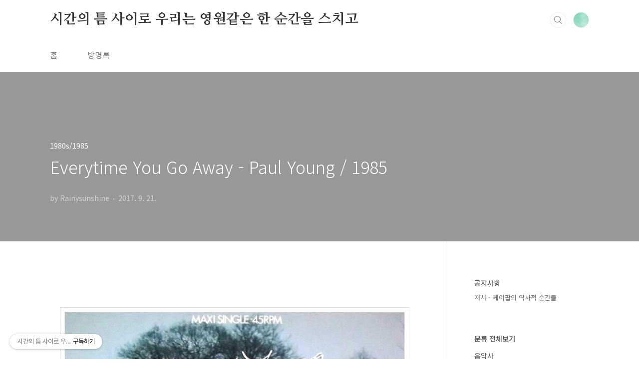

--- FILE ---
content_type: text/html;charset=UTF-8
request_url: https://hyunjiwoon.tistory.com/2291
body_size: 82635
content:
<!doctype html>
<html lang="ko">

                                                                                <head>
                <script type="text/javascript">if (!window.T) { window.T = {} }
window.T.config = {"TOP_SSL_URL":"https://www.tistory.com","PREVIEW":false,"ROLE":"guest","PREV_PAGE":"","NEXT_PAGE":"","BLOG":{"id":879499,"name":"hyunjiwoon","title":"시간의 틈 사이로 우리는 영원같은 한 순간을 스치고","isDormancy":false,"nickName":"Rainysunshine","status":"open","profileStatus":"normal"},"NEED_COMMENT_LOGIN":false,"COMMENT_LOGIN_CONFIRM_MESSAGE":"","LOGIN_URL":"https://www.tistory.com/auth/login/?redirectUrl=https://hyunjiwoon.tistory.com/2291","DEFAULT_URL":"https://hyunjiwoon.tistory.com","USER":{"name":null,"homepage":null,"id":0,"profileImage":null},"SUBSCRIPTION":{"status":"none","isConnected":false,"isPending":false,"isWait":false,"isProcessing":false,"isNone":true},"IS_LOGIN":false,"HAS_BLOG":false,"IS_SUPPORT":false,"IS_SCRAPABLE":false,"TOP_URL":"http://www.tistory.com","JOIN_URL":"https://www.tistory.com/member/join","PHASE":"prod","ROLE_GROUP":"visitor"};
window.T.entryInfo = {"entryId":2291,"isAuthor":false,"categoryId":442255,"categoryLabel":"1980s/1985"};
window.appInfo = {"domain":"tistory.com","topUrl":"https://www.tistory.com","loginUrl":"https://www.tistory.com/auth/login","logoutUrl":"https://www.tistory.com/auth/logout"};
window.initData = {};

window.TistoryBlog = {
    basePath: "",
    url: "https://hyunjiwoon.tistory.com",
    tistoryUrl: "https://hyunjiwoon.tistory.com",
    manageUrl: "https://hyunjiwoon.tistory.com/manage",
    token: "29Ei3II/nBkFXID0FMwyEz8ETQpx1ptxcWnhfYlBolnzgL3lFsc9TBX3EWHGO97e"
};
var servicePath = "";
var blogURL = "";</script>

                
                
                
                        <!-- BusinessLicenseInfo - START -->
        
            <link href="https://tistory1.daumcdn.net/tistory_admin/userblog/userblog-7c7a62cfef2026f12ec313f0ebcc6daafb4361d7/static/plugin/BusinessLicenseInfo/style.css" rel="stylesheet" type="text/css"/>

            <script>function switchFold(entryId) {
    var businessLayer = document.getElementById("businessInfoLayer_" + entryId);

    if (businessLayer) {
        if (businessLayer.className.indexOf("unfold_license") > 0) {
            businessLayer.className = "business_license_layer";
        } else {
            businessLayer.className = "business_license_layer unfold_license";
        }
    }
}
</script>

        
        <!-- BusinessLicenseInfo - END -->
        <!-- DaumShow - START -->
        <style type="text/css">#daumSearchBox {
    height: 21px;
    background-image: url(//i1.daumcdn.net/imgsrc.search/search_all/show/tistory/plugin/bg_search2_2.gif);
    margin: 5px auto;
    padding: 0;
}

#daumSearchBox input {
    background: none;
    margin: 0;
    padding: 0;
    border: 0;
}

#daumSearchBox #daumLogo {
    width: 34px;
    height: 21px;
    float: left;
    margin-right: 5px;
    background-image: url(//i1.daumcdn.net/img-media/tistory/img/bg_search1_2_2010ci.gif);
}

#daumSearchBox #show_q {
    background-color: transparent;
    border: none;
    font: 12px Gulim, Sans-serif;
    color: #555;
    margin-top: 4px;
    margin-right: 15px;
    float: left;
}

#daumSearchBox #show_btn {
    background-image: url(//i1.daumcdn.net/imgsrc.search/search_all/show/tistory/plugin/bt_search_2.gif);
    width: 37px;
    height: 21px;
    float: left;
    margin: 0;
    cursor: pointer;
    text-indent: -1000em;
}
</style>

        <!-- DaumShow - END -->

        <!-- GoogleAnalytics - START -->
        <script src="https://www.googletagmanager.com/gtag/js?id=G-2K060R5Q1Y" async="async"></script>
<script>window.dataLayer = window.dataLayer || [];
function gtag(){dataLayer.push(arguments);}
gtag('js', new Date());
gtag('config','G-2K060R5Q1Y', {
    cookie_domain: 'auto',
    cookie_flags: 'max-age=0;domain=.tistory.com',
    cookie_expires: 7 * 24 * 60 * 60 // 7 days, in seconds
});</script>

        <!-- GoogleAnalytics - END -->

<!-- PreventCopyContents - START -->
<meta content="no" http-equiv="imagetoolbar"/>

<!-- PreventCopyContents - END -->

<!-- System - START -->
<script src="//pagead2.googlesyndication.com/pagead/js/adsbygoogle.js" async="async" data-ad-host="ca-host-pub-9691043933427338" data-ad-client="ca-pub-5704868743317029"></script>
<!-- System - END -->

        <!-- GoogleSearchConsole - START -->
        
<!-- BEGIN GOOGLE_SITE_VERIFICATION -->
<meta name="google-site-verification" content="gnPFR75hbRKdbkxui__YBeGeEqpHaHdk09sRRyh_QAY"/>
<!-- END GOOGLE_SITE_VERIFICATION -->

        <!-- GoogleSearchConsole - END -->

        <!-- TistoryProfileLayer - START -->
        <link href="https://tistory1.daumcdn.net/tistory_admin/userblog/userblog-7c7a62cfef2026f12ec313f0ebcc6daafb4361d7/static/plugin/TistoryProfileLayer/style.css" rel="stylesheet" type="text/css"/>
<script type="text/javascript" src="https://tistory1.daumcdn.net/tistory_admin/userblog/userblog-7c7a62cfef2026f12ec313f0ebcc6daafb4361d7/static/plugin/TistoryProfileLayer/script.js"></script>

        <!-- TistoryProfileLayer - END -->

                
                <meta http-equiv="X-UA-Compatible" content="IE=Edge">
<meta name="format-detection" content="telephone=no">
<script src="//t1.daumcdn.net/tistory_admin/lib/jquery/jquery-3.5.1.min.js" integrity="sha256-9/aliU8dGd2tb6OSsuzixeV4y/faTqgFtohetphbbj0=" crossorigin="anonymous"></script>
<script type="text/javascript" src="//t1.daumcdn.net/tiara/js/v1/tiara-1.2.0.min.js"></script><meta name="referrer" content="always"/>
<meta name="google-adsense-platform-account" content="ca-host-pub-9691043933427338"/>
<meta name="google-adsense-platform-domain" content="tistory.com"/>
<meta name="google-adsense-account" content="ca-pub-5704868743317029"/>
<meta name="dable:item_id" content="2291"/>
<meta name="article:published_time" content="2017-09-21T05:00:00+09:00"/>
<meta name="description" content="Everytime You Go Away는 영국 뮤지션 폴 영(Paul Young)이 1985년 발표한 에 수록한 곡으로 미국과 캐나다 1위, 아일랜드 2위, 영국 4위 등을 기록했다. 1999년 MBC 라디오 (골든 디스크&gt; ‘한국인이 좋아하는 팝송 200’ 중 196위를 차지했다. 뮤직비디오는 닉 모리스(Nick Morris)가 감독했고 브릿 어워드 최우수 비디오 부문을 수상했다. 국내에선 1993년 공연윤리위원회에서 표절판정을 내릴 정도로, 신재홍이 만들고 임재범이 부른 이 밤이 지나면과 표절시비가 있었다. 이 곡은 원래 홀 앤 오츠(Hall &amp; Oates)가 1980년 발표한 곡으로 대릴 홀(Daryl Hall)이 만들었다. 대릴의 여러 인터뷰를 정리하면 다음과 같다. “이 곡은 사실 가스펠적인 요.."/>
<meta property="og:type" content="article"/>
<meta property="og:url" content="https://hyunjiwoon.tistory.com/2291"/>
<meta property="og.article.author" content="Rainysunshine"/>
<meta property="og:site_name" content="시간의 틈 사이로 우리는 영원같은 한 순간을 스치고"/>
<meta property="og:title" content="Everytime You Go Away - Paul Young / 1985"/>
<meta name="by" content="Rainysunshine"/>
<meta property="og:description" content="Everytime You Go Away는 영국 뮤지션 폴 영(Paul Young)이 1985년 발표한 에 수록한 곡으로 미국과 캐나다 1위, 아일랜드 2위, 영국 4위 등을 기록했다. 1999년 MBC 라디오 (골든 디스크&gt; ‘한국인이 좋아하는 팝송 200’ 중 196위를 차지했다. 뮤직비디오는 닉 모리스(Nick Morris)가 감독했고 브릿 어워드 최우수 비디오 부문을 수상했다. 국내에선 1993년 공연윤리위원회에서 표절판정을 내릴 정도로, 신재홍이 만들고 임재범이 부른 이 밤이 지나면과 표절시비가 있었다. 이 곡은 원래 홀 앤 오츠(Hall &amp; Oates)가 1980년 발표한 곡으로 대릴 홀(Daryl Hall)이 만들었다. 대릴의 여러 인터뷰를 정리하면 다음과 같다. “이 곡은 사실 가스펠적인 요.."/>
<meta property="og:image" content="https://img1.daumcdn.net/thumb/R800x0/?scode=mtistory2&fname=https%3A%2F%2Ft1.daumcdn.net%2Fcfile%2Ftistory%2F9950153359C28C7B3A"/>
<meta property="article:section" content="'음악'"/>
<meta name="twitter:card" content="summary_large_image"/>
<meta name="twitter:site" content="@TISTORY"/>
<meta name="twitter:title" content="Everytime You Go Away - Paul Young / 1985"/>
<meta name="twitter:description" content="Everytime You Go Away는 영국 뮤지션 폴 영(Paul Young)이 1985년 발표한 에 수록한 곡으로 미국과 캐나다 1위, 아일랜드 2위, 영국 4위 등을 기록했다. 1999년 MBC 라디오 (골든 디스크&gt; ‘한국인이 좋아하는 팝송 200’ 중 196위를 차지했다. 뮤직비디오는 닉 모리스(Nick Morris)가 감독했고 브릿 어워드 최우수 비디오 부문을 수상했다. 국내에선 1993년 공연윤리위원회에서 표절판정을 내릴 정도로, 신재홍이 만들고 임재범이 부른 이 밤이 지나면과 표절시비가 있었다. 이 곡은 원래 홀 앤 오츠(Hall &amp; Oates)가 1980년 발표한 곡으로 대릴 홀(Daryl Hall)이 만들었다. 대릴의 여러 인터뷰를 정리하면 다음과 같다. “이 곡은 사실 가스펠적인 요.."/>
<meta property="twitter:image" content="https://img1.daumcdn.net/thumb/R800x0/?scode=mtistory2&fname=https%3A%2F%2Ft1.daumcdn.net%2Fcfile%2Ftistory%2F9950153359C28C7B3A"/>
<meta content="https://hyunjiwoon.tistory.com/2291" property="dg:plink" content="https://hyunjiwoon.tistory.com/2291"/>
<meta name="plink"/>
<meta name="title" content="Everytime You Go Away - Paul Young / 1985"/>
<meta name="article:media_name" content="시간의 틈 사이로 우리는 영원같은 한 순간을 스치고"/>
<meta property="article:mobile_url" content="https://hyunjiwoon.tistory.com/m/2291"/>
<meta property="article:pc_url" content="https://hyunjiwoon.tistory.com/2291"/>
<meta property="article:mobile_view_url" content="https://hyunjiwoon.tistory.com/m/2291"/>
<meta property="article:pc_view_url" content="https://hyunjiwoon.tistory.com/2291"/>
<meta property="article:talk_channel_view_url" content="https://hyunjiwoon.tistory.com/m/2291"/>
<meta property="article:pc_service_home" content="https://www.tistory.com"/>
<meta property="article:mobile_service_home" content="https://www.tistory.com/m"/>
<meta property="article:txid" content="879499_2291"/>
<meta property="article:published_time" content="2017-09-21T05:00:00+09:00"/>
<meta property="og:regDate" content="20170921125232"/>
<meta property="article:modified_time" content="2019-11-14T11:05:17+09:00"/>
<script type="module" src="https://tistory1.daumcdn.net/tistory_admin/userblog/userblog-7c7a62cfef2026f12ec313f0ebcc6daafb4361d7/static/pc/dist/index.js" defer=""></script>
<script type="text/javascript" src="https://tistory1.daumcdn.net/tistory_admin/userblog/userblog-7c7a62cfef2026f12ec313f0ebcc6daafb4361d7/static/pc/dist/index-legacy.js" defer="" nomodule="true"></script>
<script type="text/javascript" src="https://tistory1.daumcdn.net/tistory_admin/userblog/userblog-7c7a62cfef2026f12ec313f0ebcc6daafb4361d7/static/pc/dist/polyfills-legacy.js" defer="" nomodule="true"></script>
<link rel="stylesheet" type="text/css" href="https://t1.daumcdn.net/tistory_admin/www/style/font.css"/>
<link rel="stylesheet" type="text/css" href="https://tistory1.daumcdn.net/tistory_admin/userblog/userblog-7c7a62cfef2026f12ec313f0ebcc6daafb4361d7/static/style/content.css"/>
<link rel="stylesheet" type="text/css" href="https://tistory1.daumcdn.net/tistory_admin/userblog/userblog-7c7a62cfef2026f12ec313f0ebcc6daafb4361d7/static/pc/dist/index.css"/>
<link rel="stylesheet" type="text/css" href="https://tistory1.daumcdn.net/tistory_admin/userblog/userblog-7c7a62cfef2026f12ec313f0ebcc6daafb4361d7/static/style/uselessPMargin.css"/>
<script type="text/javascript">(function() {
    var tjQuery = jQuery.noConflict(true);
    window.tjQuery = tjQuery;
    window.orgjQuery = window.jQuery; window.jQuery = tjQuery;
    window.jQuery = window.orgjQuery; delete window.orgjQuery;
})()</script>
<script type="text/javascript" src="https://tistory1.daumcdn.net/tistory_admin/userblog/userblog-7c7a62cfef2026f12ec313f0ebcc6daafb4361d7/static/script/base.js"></script>
<script type="text/javascript" src="//developers.kakao.com/sdk/js/kakao.min.js"></script>

                
<meta name="naver-site-verification" content="af5f01ccd6c7b1fb272568ddc36ba81af3d06373" />
<script async src="https://pagead2.googlesyndication.com/pagead/js/adsbygoogle.js?client=ca-pub-5704868743317029"
     crossorigin="anonymous"></script>
  <meta charset="UTF-8">
  <meta name="viewport"
    content="user-scalable=no, initial-scale=1.0, maximum-scale=1.0, minimum-scale=1.0, width=device-width">
  <title>Everytime You Go Away - Paul Young / 1985</title>
  <link rel="stylesheet" href="https://tistory1.daumcdn.net/tistory/879499/skin/style.css?_version_=1715908647">
  <script src="//t1.daumcdn.net/tistory_admin/lib/jquery/jquery-1.12.4.min.js"></script>
  <style type="text/css">
    .entry-content a,
    .post-header h1 em,
    .comments h2 .count {
      color: #04beb8
    }

    .comment-form .submit button:hover,
    .comment-form .submit button:focus {
      background-color: #04beb8
    }

    
  </style>
  <script async src="https://pagead2.googlesyndication.com/pagead/js/adsbygoogle.js?client=ca-pub-5704868743317029"
     crossorigin="anonymous"></script>

                
                
                <style type="text/css">.another_category {
    border: 1px solid #E5E5E5;
    padding: 10px 10px 5px;
    margin: 10px 0;
    clear: both;
}

.another_category h4 {
    font-size: 12px !important;
    margin: 0 !important;
    border-bottom: 1px solid #E5E5E5 !important;
    padding: 2px 0 6px !important;
}

.another_category h4 a {
    font-weight: bold !important;
}

.another_category table {
    table-layout: fixed;
    border-collapse: collapse;
    width: 100% !important;
    margin-top: 10px !important;
}

* html .another_category table {
    width: auto !important;
}

*:first-child + html .another_category table {
    width: auto !important;
}

.another_category th, .another_category td {
    padding: 0 0 4px !important;
}

.another_category th {
    text-align: left;
    font-size: 12px !important;
    font-weight: normal;
    word-break: break-all;
    overflow: hidden;
    line-height: 1.5;
}

.another_category td {
    text-align: right;
    width: 80px;
    font-size: 11px;
}

.another_category th a {
    font-weight: normal;
    text-decoration: none;
    border: none !important;
}

.another_category th a.current {
    font-weight: bold;
    text-decoration: none !important;
    border-bottom: 1px solid !important;
}

.another_category th span {
    font-weight: normal;
    text-decoration: none;
    font: 10px Tahoma, Sans-serif;
    border: none !important;
}

.another_category_color_gray, .another_category_color_gray h4 {
    border-color: #E5E5E5 !important;
}

.another_category_color_gray * {
    color: #909090 !important;
}

.another_category_color_gray th a.current {
    border-color: #909090 !important;
}

.another_category_color_gray h4, .another_category_color_gray h4 a {
    color: #737373 !important;
}

.another_category_color_red, .another_category_color_red h4 {
    border-color: #F6D4D3 !important;
}

.another_category_color_red * {
    color: #E86869 !important;
}

.another_category_color_red th a.current {
    border-color: #E86869 !important;
}

.another_category_color_red h4, .another_category_color_red h4 a {
    color: #ED0908 !important;
}

.another_category_color_green, .another_category_color_green h4 {
    border-color: #CCE7C8 !important;
}

.another_category_color_green * {
    color: #64C05B !important;
}

.another_category_color_green th a.current {
    border-color: #64C05B !important;
}

.another_category_color_green h4, .another_category_color_green h4 a {
    color: #3EA731 !important;
}

.another_category_color_blue, .another_category_color_blue h4 {
    border-color: #C8DAF2 !important;
}

.another_category_color_blue * {
    color: #477FD6 !important;
}

.another_category_color_blue th a.current {
    border-color: #477FD6 !important;
}

.another_category_color_blue h4, .another_category_color_blue h4 a {
    color: #1960CA !important;
}

.another_category_color_violet, .another_category_color_violet h4 {
    border-color: #E1CEEC !important;
}

.another_category_color_violet * {
    color: #9D64C5 !important;
}

.another_category_color_violet th a.current {
    border-color: #9D64C5 !important;
}

.another_category_color_violet h4, .another_category_color_violet h4 a {
    color: #7E2CB5 !important;
}
</style>

                
                <link rel="stylesheet" type="text/css" href="https://tistory1.daumcdn.net/tistory_admin/userblog/userblog-7c7a62cfef2026f12ec313f0ebcc6daafb4361d7/static/style/revenue.css"/>
<link rel="canonical" href="https://hyunjiwoon.tistory.com/2291"/>

<!-- BEGIN STRUCTURED_DATA -->
<script type="application/ld+json">
    {"@context":"http://schema.org","@type":"BlogPosting","mainEntityOfPage":{"@id":"https://hyunjiwoon.tistory.com/2291","name":null},"url":"https://hyunjiwoon.tistory.com/2291","headline":"Everytime You Go Away - Paul Young / 1985","description":"Everytime You Go Away는 영국 뮤지션 폴 영(Paul Young)이 1985년 발표한 에 수록한 곡으로 미국과 캐나다 1위, 아일랜드 2위, 영국 4위 등을 기록했다. 1999년 MBC 라디오 (골든 디스크&gt; &lsquo;한국인이 좋아하는 팝송 200&rsquo; 중 196위를 차지했다. 뮤직비디오는 닉 모리스(Nick Morris)가 감독했고 브릿 어워드 최우수 비디오 부문을 수상했다. 국내에선 1993년 공연윤리위원회에서 표절판정을 내릴 정도로, 신재홍이 만들고 임재범이 부른 이 밤이 지나면과 표절시비가 있었다. 이 곡은 원래 홀 앤 오츠(Hall &amp; Oates)가 1980년 발표한 곡으로 대릴 홀(Daryl Hall)이 만들었다. 대릴의 여러 인터뷰를 정리하면 다음과 같다. &ldquo;이 곡은 사실 가스펠적인 요..","author":{"@type":"Person","name":"Rainysunshine","logo":null},"image":{"@type":"ImageObject","url":"https://img1.daumcdn.net/thumb/R800x0/?scode=mtistory2&fname=https%3A%2F%2Ft1.daumcdn.net%2Fcfile%2Ftistory%2F9950153359C28C7B3A","width":"800px","height":"800px"},"datePublished":"2017-09-21T05:00:00+09:00","dateModified":"2019-11-14T11:05:17+09:00","publisher":{"@type":"Organization","name":"TISTORY","logo":{"@type":"ImageObject","url":"https://t1.daumcdn.net/tistory_admin/static/images/openGraph/opengraph.png","width":"800px","height":"800px"}}}
</script>
<!-- END STRUCTURED_DATA -->
<link rel="stylesheet" type="text/css" href="https://tistory1.daumcdn.net/tistory_admin/userblog/userblog-7c7a62cfef2026f12ec313f0ebcc6daafb4361d7/static/style/dialog.css"/>
<link rel="stylesheet" type="text/css" href="//t1.daumcdn.net/tistory_admin/www/style/top/font.css"/>
<link rel="stylesheet" type="text/css" href="https://tistory1.daumcdn.net/tistory_admin/userblog/userblog-7c7a62cfef2026f12ec313f0ebcc6daafb4361d7/static/style/postBtn.css"/>
<link rel="stylesheet" type="text/css" href="https://tistory1.daumcdn.net/tistory_admin/userblog/userblog-7c7a62cfef2026f12ec313f0ebcc6daafb4361d7/static/style/tistory.css"/>
<script type="text/javascript" src="https://tistory1.daumcdn.net/tistory_admin/userblog/userblog-7c7a62cfef2026f12ec313f0ebcc6daafb4361d7/static/script/common.js"></script>

                
                </head>

                                                <body id="tt-body-page"
  class="layout-aside-right paging-number">
                
                
                
  
    <div id="acc-nav">
      <a href="#content">본문 바로가기</a>
    </div>
    <div id="wrap">
      <header id="header">

        <div class="inner">
          <h1>
            <a href="https://hyunjiwoon.tistory.com/">
              
              
                시간의 틈 사이로 우리는 영원같은 한 순간을 스치고
              
            </a>
          </h1>
          <div class="util">
            <div class="search">
              
                <label for="search" class="screen_out">블로그 내 검색</label>
                <input id="search" type="text" name="search" value=""
                  placeholder="검색내용을 입력하세요." onkeypress="if (event.keyCode == 13) { try {
    window.location.href = '/search' + '/' + looseURIEncode(document.getElementsByName('search')[0].value);
    document.getElementsByName('search')[0].value = '';
    return false;
} catch (e) {} }">
                <button type="submit" onclick="try {
    window.location.href = '/search' + '/' + looseURIEncode(document.getElementsByName('search')[0].value);
    document.getElementsByName('search')[0].value = '';
    return false;
} catch (e) {}">검색</button>
              
            </div>
            <div class="profile">
              <button type="button"><img alt="블로그 이미지" src="https://tistory1.daumcdn.net/tistory/879499/attach/38580b0a926640f69b2bf5a187ff3ccd"/></button>
              <nav>
                <ul>
                  <li><a href="https://hyunjiwoon.tistory.com/manage">관리</a></li>
                  <li><a href="https://hyunjiwoon.tistory.com/manage/entry/post ">글쓰기</a></li>
                  <li class="login"><a href="#">로그인</a></li>
                  <li class="logout"><a href="#">로그아웃</a></li>
                </ul>
              </nav>
            </div>
            <button type="button" class="menu"><span>메뉴</span></button>
          </div>
          <nav id="gnb">
            <ul>
  <li class="t_menu_home first"><a href="/" target="">홈</a></li>
  <li class="t_menu_guestbook last"><a href="/guestbook" target="">방명록</a></li>
</ul>
          </nav>
        </div>
      </header>
      <section id="container">
        
        <div class="content-wrap">
          <article id="content">
            

            

            

            

            

            

            <div class="inner">
                  
        

    

    
      <div class="post-cover" 
        style="background-image:url(https://t1.daumcdn.net/cfile/tistory/9950153359C28C7B3A)">
        <div class="inner">
          <span class="category">1980s/1985</span>
          <h1>Everytime You Go Away - Paul Young / 1985</h1>
          <span class="meta">
            <span class="author">by Rainysunshine</span>
            <span class="date">2017. 9. 21.</span>
            
          </span>
        </div>
      </div>
      <div class="entry-content" id="article-view">
        
                    <!-- System - START -->
        <div class="revenue_unit_wrap">
  <div class="revenue_unit_item adsense responsive">
    <div class="revenue_unit_info">반응형</div>
    <script src="//pagead2.googlesyndication.com/pagead/js/adsbygoogle.js" async="async"></script>
    <ins class="adsbygoogle" style="display: block;" data-ad-host="ca-host-pub-9691043933427338" data-ad-client="ca-pub-5704868743317029" data-ad-format="auto"></ins>
    <script>(adsbygoogle = window.adsbygoogle || []).push({});</script>
  </div>
</div>
        <!-- System - END -->

            <div class="tt_article_useless_p_margin contents_style"><script async="" src="//pagead2.googlesyndication.com/pagead/js/adsbygoogle.js"></script>
<!-- 8th rider -->
<ins class="adsbygoogle" style="display:block" data-ad-client="ca-pub-5704868743317029" data-ad-slot="6408673572" data-ad-format="auto"></ins>
<script>
(adsbygoogle = window.adsbygoogle || []).push({});
</script>
<p style="text-align: center; clear: none; float: none;"><span class="imageblock" style="display: inline-block; width: 720px;  height: auto; max-width: 100%;"><img src="https://t1.daumcdn.net/cfile/tistory/9950153359C28C7B3A" style="max-width: 100%; height: auto;" srcset="https://img1.daumcdn.net/thumb/R1280x0/?scode=mtistory2&fname=https%3A%2F%2Ft1.daumcdn.net%2Fcfile%2Ftistory%2F9950153359C28C7B3A" width="720" height="720" filename="1.jpg" filemime="image/jpeg"/></span></p>
<p style="text-align: center; clear: none; float: none;"><span class="imageblock" style="display: inline-block; width: 720px;  height: auto; max-width: 100%;"><img src="https://t1.daumcdn.net/cfile/tistory/9925153359C28C7C14" style="max-width: 100%; height: auto;" srcset="https://img1.daumcdn.net/thumb/R1280x0/?scode=mtistory2&fname=https%3A%2F%2Ft1.daumcdn.net%2Fcfile%2Ftistory%2F9925153359C28C7C14" width="720" height="720" filename="2.jpg" filemime="image/jpeg"/></span></p>
<p><br /></p><div class="txc-textbox" style="border-style: solid; border-width: 1px; border-color: rgb(254, 137, 67); background-color: rgb(254, 222, 199); padding: 10px;"><p style="line-height: 1.8;"><span style="font-size: 13pt; letter-spacing: 0pt; font-family: &quot;맑은 고딕&quot;; color: rgb(152, 0, 0);">Everytime You Go Away</span><span style="font-size: 13pt; letter-spacing: 0pt; color: rgb(0, 0, 0);">는 영국 뮤지션<span style="color: rgb(61, 0, 153);"> 폴 영</span></span><span style="font-size: 13pt; letter-spacing: 0pt; font-family: &quot;맑은 고딕&quot;; color: rgb(0, 0, 0);">(Paul Young)</span><span style="font-size: 13pt; letter-spacing: 0pt; color: rgb(0, 0, 0);">이 </span><span style="font-size: 13pt; letter-spacing: 0pt; font-family: &quot;맑은 고딕&quot;; color: rgb(0, 0, 0);">1985</span><span style="font-size: 13pt; letter-spacing: 0pt; color: rgb(0, 0, 0);">년 발표한 </span><span style="font-size: 13pt; letter-spacing: 0pt; font-family: &quot;맑은 고딕&quot;; color: rgb(0, 0, 0);">&lt;The Secret Of Association&gt;</span><span style="font-size: 13pt; letter-spacing: 0pt; color: rgb(0, 0, 0);">에 수록한&nbsp;곡으로</span><span style="font-size: 13pt; letter-spacing: 0pt; font-family: &quot;맑은 고딕&quot;; color: rgb(0, 0, 0);">&nbsp;</span><span style="font-size: 13pt; letter-spacing: 0pt; color: rgb(0, 0, 0);">미국과 캐나다 </span><span style="font-size: 13pt; letter-spacing: 0pt; font-family: &quot;맑은 고딕&quot;; color: rgb(0, 0, 0);">1</span><span style="font-size: 13pt; letter-spacing: 0pt; color: rgb(0, 0, 0);">위</span><span style="font-size: 13pt; letter-spacing: 0pt; font-family: &quot;맑은 고딕&quot;; color: rgb(0, 0, 0);">, </span><span style="font-size: 13pt; letter-spacing: 0pt; color: rgb(0, 0, 0);">아일랜드 </span><span style="font-size: 13pt; letter-spacing: 0pt; font-family: &quot;맑은 고딕&quot;; color: rgb(0, 0, 0);">2</span><span style="font-size: 13pt; letter-spacing: 0pt; color: rgb(0, 0, 0);">위</span><span style="font-size: 13pt; letter-spacing: 0pt; font-family: &quot;맑은 고딕&quot;; color: rgb(0, 0, 0);">, </span><span style="font-size: 13pt; letter-spacing: 0pt; color: rgb(0, 0, 0);">영국 </span><span style="font-size: 13pt; letter-spacing: 0pt; font-family: &quot;맑은 고딕&quot;; color: rgb(0, 0, 0);">4</span><span style="font-size: 13pt; letter-spacing: 0pt; color: rgb(0, 0, 0);">위 등을 기록했다.</span><span style="font-size: 13pt; letter-spacing: 0pt; font-family: &quot;맑은 고딕&quot;; color: rgb(0, 0, 0);">&nbsp;1999</span><span style="font-size: 13pt; letter-spacing: 0pt; color: rgb(0, 0, 0);">년 </span><span style="font-size: 13pt; letter-spacing: 0pt; font-family: &quot;맑은 고딕&quot;; color: rgb(153, 0, 133);">MBC </span><span style="font-size: 13pt; letter-spacing: 0pt; color: rgb(0, 0, 0);">라디오 </span><span style="font-size: 13pt; letter-spacing: 0pt; font-family: &quot;맑은 고딕&quot;; color: rgb(0, 0, 0);">(</span><span style="font-size: 13pt; letter-spacing: 0pt; color: rgb(0, 0, 0);">골든 디스크</span><span style="font-size: 13pt; letter-spacing: 0pt; font-family: &quot;맑은 고딕&quot;; color: rgb(0, 0, 0);">&gt; ‘</span><span style="font-size: 13pt; letter-spacing: 0pt; color: rgb(0, 0, 0);">한국인이 좋아하는 팝송 </span><span style="font-size: 13pt; letter-spacing: 0pt; font-family: &quot;맑은 고딕&quot;; color: rgb(0, 0, 0);">200’ </span><span style="font-size: 13pt; letter-spacing: 0pt; color: rgb(0, 0, 0);">중 </span><span style="font-size: 13pt; letter-spacing: 0pt; font-family: &quot;맑은 고딕&quot;; color: rgb(0, 0, 0);">196</span><span style="font-size: 13pt; letter-spacing: 0pt; color: rgb(0, 0, 0);">위를 차지했다</span><span style="font-size: 13pt; letter-spacing: 0pt; font-family: &quot;맑은 고딕&quot;; color: rgb(0, 0, 0);">. </span><span style="font-size: 13pt; letter-spacing: 0pt; color: rgb(0, 0, 0);">뮤직비디오는 <span style="color: rgb(61, 0, 153);">닉 모리스</span></span><span style="font-size: 13pt; letter-spacing: 0pt; font-family: &quot;맑은 고딕&quot;; color: rgb(0, 0, 0);">(Nick Morris)</span><span style="font-size: 13pt; letter-spacing: 0pt; color: rgb(0, 0, 0);">가 감독했고 <span style="color: rgb(153, 0, 133);">브릿 어워드</span> 최우수 비디오 부문을 수상했다</span><span style="font-size: 13pt; letter-spacing: 0pt; font-family: &quot;맑은 고딕&quot;; color: rgb(0, 0, 0);">. 국내에선 1993년 공연윤리위원회에서 표절판정을 내릴 정도로,&nbsp;<span style="color: rgb(61, 0, 153);">신재홍</span>이 만들고 <span style="color: rgb(61, 0, 153);">임재범</span>이 부른 <span style="color: rgb(152, 0, 0);">이 밤이 지나면</span>과 표절시비가 있었다.&nbsp;</span></p>
<p class="0" style="font-size: 13pt; line-height: 1.8;"><span style="font-family:맑은 고딕;font-size:13.0pt;"><!--[if !supportEmptyParas]--><span style="color: rgb(0, 0, 0);">&nbsp;</span><!--[endif]--></span></p>
<p class="0" style="letter-spacing: 0pt; font-size: 13pt; line-height: 1.8;"><span style="font-size: 13pt; color: rgb(0, 0, 0);">이 곡은 원래 <span style="color: rgb(61, 0, 153);">홀 앤 오츠</span></span><span style="font-family: &quot;맑은 고딕&quot;; letter-spacing: 0pt; font-size: 13pt; color: rgb(0, 0, 0);">(Hall &amp; Oates)</span><span style="font-size: 13pt; color: rgb(0, 0, 0);">가 </span><span style="font-family: &quot;맑은 고딕&quot;; letter-spacing: 0pt; font-size: 13pt; color: rgb(0, 0, 0);">1980</span><span style="font-size: 13pt; color: rgb(0, 0, 0);">년 발표한 곡으로 <span style="color: rgb(61, 0, 153);">대릴 홀</span></span><span style="font-family: &quot;맑은 고딕&quot;; letter-spacing: 0pt; font-size: 13pt; color: rgb(0, 0, 0);">(Daryl Hall)</span><span style="font-size: 13pt; color: rgb(0, 0, 0);">이 만들었다</span><span style="font-family: &quot;맑은 고딕&quot;; letter-spacing: 0pt; font-size: 13pt; color: rgb(0, 0, 0);">. </span><span style="font-size: 13pt; color: rgb(0, 0, 0);"><span style="color: rgb(61, 0, 153);">대릴</span>의 여러 인터뷰를 정리하면 다음과 같다</span><span style="font-family: &quot;맑은 고딕&quot;; letter-spacing: 0pt; font-size: 13pt; color: rgb(0, 0, 0);">. “</span><span style="font-size: 13pt;">이 곡은 사실 가스펠적인 요소를 넣어서 만든 곡이였는데 <span style="color: rgb(61, 0, 153);">폴</span>이 완전히 팝 사운드로 바꿔서 리메이크 한 거예요</span><span style="font-size: 13pt; letter-spacing: 0pt; font-family: &quot;맑은 고딕&quot;;">.&nbsp;</span><span style="font-size: 13pt;">그렇게 세련되게 바꿀 수 있다는 것에 정말 놀랐어요</span><span style="font-size: 13pt; letter-spacing: 0pt; font-family: &quot;맑은 고딕&quot;;">.</span><span style="font-size: 13pt; letter-spacing: 0pt;">우리의 곡을 커버한 곡들 중 최고 중 한 곡이예요</span><span style="font-size: 13pt; letter-spacing: 0pt; font-family: &quot;맑은 고딕&quot;;">. </span><span style="font-size: 13pt; letter-spacing: 0pt;">이 곡이 크게 히트할 때까지는 다른 가수가 우리의 곡을 부를 수 있다는 생각을 전혀 못했어요</span><span style="font-size: 13pt; letter-spacing: 0pt; font-family: &quot;맑은 고딕&quot;;">.</span><span style="font-size: 13pt; letter-spacing: 0pt; font-family: &quot;맑은 고딕&quot;;">” </span><span style="font-size: 13pt; letter-spacing: 0pt;"><span style="color: rgb(61, 0, 153);">폴</span>의 버전에는 에코 피아노</span><span style="font-size: 13pt; letter-spacing: 0pt; font-family: &quot;맑은 고딕&quot;;">, </span><span style="font-size: 13pt; letter-spacing: 0pt;">플랫리스 베이스</span><span style="font-size: 13pt; letter-spacing: 0pt; font-family: &quot;맑은 고딕&quot;;">, </span><span style="font-size: 13pt; letter-spacing: 0pt;">전기 시타 등이 사용되었고 <span style="color: rgb(61, 0, 153);">로리 라담</span></span><span style="font-size: 13pt; letter-spacing: 0pt; font-family: &quot;맑은 고딕&quot;;">(Laurie Latham)</span><span style="font-size: 13pt; letter-spacing: 0pt;">이 프로듀서를 맡았다 </span><span style="font-size: 13pt; letter-spacing: 0pt; font-family: &quot;맑은 고딕&quot;;">.</span></p>
<p class="0" style="font-size: 13pt; line-height: 1.8;"><span style="font-family:맑은 고딕;font-size:13.0pt;"><!--[if !supportEmptyParas]--><span style="color: rgb(0, 0, 0);">&nbsp;</span><!--[endif]--></span></p>
<p class="0" style="letter-spacing: 0pt; font-size: 13pt; line-height: 1.8;"><b><span style="font-family: &quot;맑은 고딕&quot;; letter-spacing: 0pt; font-size: 13pt; color: rgb(255, 0, 0);">20170921 </span><span style="font-size: 13pt; color: rgb(255, 0, 0);"><span style="font-family: Dotum, 돋움; font-size: 11pt; color: rgb(102, 0, 255);">현지운</span> </span></b><span style="font-family: &quot;맑은 고딕&quot;; letter-spacing: 0pt; font-size: 13pt; color: rgb(0, 0, 0);"><b><span style="color: rgb(34, 116, 28);">rainysunshine@tistory.com</span></b>&nbsp;</span></p></div><p style="line-height: 1.8;"><br />
<script async="" src="//pagead2.googlesyndication.com/pagead/js/adsbygoogle.js"></script>
<!-- 8th rider -->
<ins class="adsbygoogle" style="display:block" data-ad-client="ca-pub-5704868743317029" data-ad-slot="6408673572" data-ad-format="auto"></ins>
<script>
(adsbygoogle = window.adsbygoogle || []).push({});
</script>
</p>
<iframe src="https://www.youtube.com/embed/nfk6sCzRTbM?rel=0" width="734" height="413" frameborder="" allowfullscreen="true"></iframe><p><br /></p><div class="txc-textbox" style="border-style: solid; border-width: 1px; border-color: rgb(254, 137, 67); background-color: rgb(254, 222, 199); padding: 10px; line-height: 1.5;"><p style="line-height: 1.5;"><span style="font-family: &quot;맑은 고딕&quot;; font-size: 11pt; letter-spacing: 0pt; color: rgb(41, 0, 102);">Don't leave me all alone, picking up the pieces (picking up the pieces) X4</span></p><span style="font-size: 11pt;">
</span><p class="0" style="letter-spacing: 0pt; font-size: 13pt; line-height: 1.5;"><span style="font-size: 11pt; color: rgb(0, 0, 0);">나 혼자만 남겨두지 마요</span><span style="font-family: &quot;맑은 고딕&quot;; letter-spacing: 0pt; font-size: 11pt; color: rgb(0, 0, 0);">, </span><span style="font-size: 11pt; color: rgb(0, 0, 0);">관계를 회복하려 해봐요 </span><span style="font-family: &quot;맑은 고딕&quot;; letter-spacing: 0pt; font-size: 11pt; color: rgb(0, 0, 0);">(</span><span style="font-size: 11pt; color: rgb(0, 0, 0);">조각을 주워</span><span style="font-family: &quot;맑은 고딕&quot;; letter-spacing: 0pt; font-size: 11pt; color: rgb(0, 0, 0);">)</span></p><span style="font-size: 11pt;">
</span><p class="0" style="font-size: 13pt; line-height: 1.5;"><span style="font-family:맑은 고딕;font-size:13.0pt;"><!--[if !supportEmptyParas]--><span style="font-size: 11pt; color: rgb(41, 0, 102);">&nbsp;</span><!--[endif]--></span></p><span style="font-size: 11pt;">
</span><p class="0" style="letter-spacing: 0pt; font-size: 13pt; line-height: 1.5;"><span style="font-family: &quot;맑은 고딕&quot;; letter-spacing: 0pt; font-size: 11pt; color: rgb(41, 0, 102);">Hey, if we can solve any problem then why do we lose so many tears?</span></p><span style="font-size: 11pt;">
</span><p class="0" style="letter-spacing: 0pt; font-size: 13pt; line-height: 1.5;"><span style="font-size: 11pt; color: rgb(0, 0, 0);">있잖아</span><span style="font-family: &quot;맑은 고딕&quot;; letter-spacing: 0pt; font-size: 11pt; color: rgb(0, 0, 0);">, </span><span style="font-size: 11pt; color: rgb(0, 0, 0);">우리가 문제를 해결할 수 있는데</span><span style="font-family: &quot;맑은 고딕&quot;; letter-spacing: 0pt; font-size: 11pt; color: rgb(0, 0, 0);">, </span><span style="font-size: 11pt; color: rgb(0, 0, 0);">그런데도 왜 그토록 많은 눈물을 흘려야 해</span><span style="font-family: &quot;맑은 고딕&quot;; letter-spacing: 0pt; font-size: 11pt; color: rgb(0, 0, 0);">?</span></p><span style="font-size: 11pt;">
</span><p class="0" style="letter-spacing: 0pt; font-size: 13pt; line-height: 1.5;"><span style="font-family: &quot;맑은 고딕&quot;; letter-spacing: 0pt; font-size: 11pt; color: rgb(41, 0, 102);">Oh, so you go again when the leading man appears</span></p><span style="font-size: 11pt;">
</span><p class="0" style="font-size: 13pt; line-height: 1.5;"><span style="font-size: 11pt; color: rgb(0, 0, 0);">오</span><span style="font-family: &quot;맑은 고딕&quot;; letter-spacing: 0pt; font-size: 11pt; color: rgb(0, 0, 0);">, </span><span style="font-size: 11pt; color: rgb(41, 0, 102);"><span style="color: rgb(0, 0, 0); font-size: 11pt;">남자 주인공이 나타나면 그렇게 넌 또 떠나고</span><span style="font-size: 11pt;"> </span></span></p><span style="font-size: 11pt;">
</span><p class="0" style="letter-spacing: 0pt; font-size: 13pt; line-height: 1.5;"><span style="font-family: &quot;맑은 고딕&quot;; letter-spacing: 0pt; font-size: 11pt; color: rgb(41, 0, 102);">Always the same thing can't you see</span></p><span style="font-size: 11pt;">
</span><p class="0" style="letter-spacing: 0pt; font-size: 13pt; line-height: 1.5;"><span style="font-size: 11pt; color: rgb(0, 0, 0);">항상 똑같아</span><span style="font-family: &quot;맑은 고딕&quot;; letter-spacing: 0pt; font-size: 11pt; color: rgb(0, 0, 0);">, </span><span style="font-size: 11pt; color: rgb(0, 0, 0);">모르겠어</span><span style="font-family: &quot;맑은 고딕&quot;; letter-spacing: 0pt; font-size: 11pt; color: rgb(0, 0, 0);">?</span></p><span style="font-size: 11pt;">
</span><p class="0" style="letter-spacing: 0pt; font-size: 13pt; line-height: 1.5;"><span style="font-family: &quot;맑은 고딕&quot;; letter-spacing: 0pt; font-size: 11pt; color: rgb(41, 0, 102);">We've got everything going on and on and on</span></p><span style="font-size: 11pt;">
</span><p class="0" style="font-size: 13pt; line-height: 1.5;"><span style="font-size: 11pt; color: rgb(0, 0, 0);">우린 모든 게 계속 반복되고 있다고</span></p><span style="font-size: 11pt;">
</span><p class="0" style="font-size: 13pt; line-height: 1.5;"><span style="font-family:맑은 고딕;font-size:13.0pt;"><!--[if !supportEmptyParas]--><span style="font-size: 11pt; color: rgb(41, 0, 102);">&nbsp;</span><!--[endif]--></span></p><span style="font-size: 11pt;">
</span><p class="0" style="letter-spacing: 0pt; font-size: 13pt; line-height: 1.5;"><span style="letter-spacing: 0pt; font-size: 11pt; color: rgb(41, 0, 102);">※ </span><span style="font-family: &quot;맑은 고딕&quot;; letter-spacing: 0pt; font-size: 11pt; color: rgb(41, 0, 102);">Every time you go away you take a piece of me with you X2</span></p><span style="font-size: 11pt;">
</span><p class="0" style="font-size: 13pt; line-height: 1.5;"><span style="font-size: 11pt; color: rgb(0, 0, 0);">네가 </span><span style="font-family: &quot;맑은 고딕&quot;; letter-spacing: 0pt; font-size: 11pt; color: rgb(0, 0, 0);">|</span><span style="font-size: 11pt; color: rgb(0, 0, 0);">떠날 때마다 넌 내 일부를 가져가는 거야</span></p><span style="font-size: 11pt;">
</span><p class="0" style="font-size: 13pt; line-height: 1.5;"><span style="font-family:맑은 고딕;font-size:13.0pt;"><!--[if !supportEmptyParas]--><span style="font-size: 11pt; color: rgb(41, 0, 102);">&nbsp;</span><!--[endif]--></span></p><span style="font-size: 11pt;">
</span><p class="0" style="letter-spacing: 0pt; font-size: 13pt; line-height: 1.5;"><span style="font-family: &quot;맑은 고딕&quot;; letter-spacing: 0pt; font-size: 11pt; color: rgb(41, 0, 102);">Go on and go free, yeah, maybe you're too close to see</span></p><span style="font-size: 11pt;">
</span><p class="0" style="font-size: 13pt; line-height: 1.5;"><span style="font-size: 11pt; color: rgb(0, 0, 0);">가서 자유를 누려</span><span style="font-family: &quot;맑은 고딕&quot;; letter-spacing: 0pt; font-size: 11pt; color: rgb(0, 0, 0);">, </span><span style="font-size: 11pt; color: rgb(0, 0, 0);">그래</span><span style="font-family: &quot;맑은 고딕&quot;; letter-spacing: 0pt; font-size: 11pt; color: rgb(0, 0, 0);">, </span><span style="font-size: 11pt; color: rgb(0, 0, 0);">아마 넌 너무 가까워서 보이지 않은 걸 거야</span></p><span style="font-size: 11pt;">
</span><p class="0" style="letter-spacing: 0pt; font-size: 13pt; line-height: 1.5;"><span style="font-family: &quot;맑은 고딕&quot;; letter-spacing: 0pt; font-size: 11pt; color: rgb(41, 0, 102);">I can feel your body move, doesn't mean that much to me</span></p><span style="font-size: 11pt;">
</span><p class="0" style="font-size: 13pt; line-height: 1.5;"><span style="font-size: 11pt; color: rgb(0, 0, 0);">네&nbsp;몸의 움직임을 느낄 수 있어</span><span style="font-family: &quot;맑은 고딕&quot;; letter-spacing: 0pt; font-size: 11pt; color: rgb(0, 0, 0);">, </span><span style="font-size: 11pt; color: rgb(0, 0, 0);">나에게 그렇게 많은 의미는 아냐</span></p><span style="font-size: 11pt;">
</span><p class="0" style="font-size: 13pt; line-height: 1.5;"><span style="font-family:맑은 고딕;font-size:13.0pt;"><!--[if !supportEmptyParas]--><span style="font-size: 11pt; color: rgb(41, 0, 102);">&nbsp;</span><!--[endif]--></span></p><span style="font-size: 11pt;">
</span><p class="0" style="letter-spacing: 0pt; font-size: 13pt; line-height: 1.5;"><span style="font-family: &quot;맑은 고딕&quot;; letter-spacing: 0pt; font-size: 11pt; color: rgb(41, 0, 102);">I can't go on saying the same thing</span></p><span style="font-size: 11pt;">
</span><p class="0" style="font-size: 13pt; line-height: 1.5;"><span style="font-size: 11pt; color: rgb(0, 0, 0);">똑같은 상황을 말하면서 계속 갈 수는 없어</span></p><span style="font-size: 11pt;">
</span><p class="0" style="letter-spacing: 0pt; font-size: 13pt; line-height: 1.5;"><span style="font-family: &quot;맑은 고딕&quot;; letter-spacing: 0pt; font-size: 11pt; color: rgb(41, 0, 102);">Cause can't you see? we got everything baby, even though you know</span></p><span style="font-size: 11pt;">
</span><p class="0" style="font-size: 13pt; line-height: 1.5;"><span style="font-size: 11pt; color: rgb(0, 0, 0);">왜냐하면 모르겠어</span><span style="font-family: &quot;맑은 고딕&quot;; letter-spacing: 0pt; font-size: 11pt; color: rgb(0, 0, 0);">? </span><span style="font-size: 11pt; color: rgb(0, 0, 0);">우린 모든 걸 가졌어</span><span style="font-family: &quot;맑은 고딕&quot;; letter-spacing: 0pt; font-size: 11pt; color: rgb(0, 0, 0);">, </span><span style="font-size: 11pt; color: rgb(0, 0, 0);">네가 모른다할지라도</span></p><span style="font-size: 11pt;">
</span><p class="0" style="font-size: 13pt; line-height: 1.5;"><span style="font-family:맑은 고딕;font-size:13.0pt;"><!--[if !supportEmptyParas]--><span style="font-size: 11pt; color: rgb(41, 0, 102);">&nbsp;</span><!--[endif]--></span></p><span style="font-size: 11pt;">
</span><p class="0" style="letter-spacing: 0pt; font-size: 13pt; line-height: 1.5;"><span style="font-family: &quot;맑은 고딕&quot;; letter-spacing: 0pt; font-size: 11pt; color: rgb(41, 0, 102);">Every time you go away you take a piece of me with you X2</span></p><p class="0" style="font-size: 13pt; line-height: 1.5;"><span style="font-size: 11pt;">네가&nbsp;</span><span style="font-family: &quot;맑은 고딕&quot;; letter-spacing: 0pt; font-size: 11pt;">|</span><span style="font-size: 11pt;">떠날 때마다 넌 내 일부를 가져가는 거야</span></p><span style="font-size: 11pt;">
</span><p class="0" style="font-size: 13pt; line-height: 1.5;"><span style="font-family:맑은 고딕;font-size:13.0pt;"><!--[if !supportEmptyParas]--><span style="font-size: 11pt; color: rgb(41, 0, 102);">&nbsp;</span><!--[endif]--></span></p><span style="font-size: 11pt;">
</span><p class="0" style="letter-spacing: 0pt; font-size: 13pt; line-height: 1.5;"><span style="font-family: &quot;맑은 고딕&quot;; letter-spacing: 0pt; font-size: 11pt; color: rgb(41, 0, 102);">I can't go on saying the same thing</span></p><span style="font-size: 11pt;">
</span><p class="0" style="font-size: 13pt; line-height: 1.5;"><span style="font-size: 11pt; color: rgb(0, 0, 0);">똑같은 상황을 말하면서 계속 갈 수는 없어</span></p><span style="font-size: 11pt;">
</span><p class="0" style="letter-spacing: 0pt; font-size: 13pt; line-height: 1.5;"><span style="font-family: &quot;맑은 고딕&quot;; letter-spacing: 0pt; font-size: 11pt; color: rgb(41, 0, 102);">Cause can't you see? we got everything baby going on and on and on</span></p><span style="font-size: 11pt;">
</span><p class="0" style="font-size: 13pt; line-height: 1.5;"><span style="font-size: 11pt; color: rgb(0, 0, 0);">왜냐하면 모르겠어</span><span style="font-family: &quot;맑은 고딕&quot;; letter-spacing: 0pt; font-size: 11pt; color: rgb(0, 0, 0);">? </span><span style="font-size: 11pt;"><span style="color: rgb(0, 0, 0); font-size: 11pt;">우린의 모든 게 계속 반복되고 있어</span><font color="#290066"><span style="font-size: 11pt;">&nbsp;</span></font></span></p></div><p><br /></p>
<script async="" src="//pagead2.googlesyndication.com/pagead/js/adsbygoogle.js"></script>
<!-- 8th rider -->
<ins class="adsbygoogle" style="display:block" data-ad-client="ca-pub-5704868743317029" data-ad-slot="6408673572" data-ad-format="auto"></ins>
<script>
(adsbygoogle = window.adsbygoogle || []).push({});
</script>
<p style="text-align: center; clear: none; float: none;"><span class="imageblock" style="display: inline-block; width: 734px;  height: auto; max-width: 100%;"><img src="https://t1.daumcdn.net/cfile/tistory/999E573359C28DDB1A" style="max-width: 100%; height: auto;" srcset="https://img1.daumcdn.net/thumb/R1280x0/?scode=mtistory2&fname=https%3A%2F%2Ft1.daumcdn.net%2Fcfile%2Ftistory%2F999E573359C28DDB1A" width="734" height="1002" filename="3.jpg" filemime="image/jpeg"/></span></p>
<p><br /></p>
<p><a href="http://hyunjiwoon.tistory.com/3117" target="_blank"><b><span style="font-size: 14pt; font-family: Arial; color: rgb(9, 0, 255);">[1980's/1983] - Come Back And Stay - Paul Young / 1<span style="color: rgb(9, 0, 255);">983</span></span></b></a></p><p><b><span style="font-size: 14pt; font-family: Arial; color: rgb(9, 0, 255);"><a href="http://hyunjiwoon.tistory.com/3145" target="_blank"><span style="color: rgb(9, 0, 255);">[1990's/1992] - What Becomes Of The Broken Hearted - Paul Young</span></a><span style="color: rgb(9, 0, 255);">&nbsp;/ 1992</span></span></b></p><p><br /></p></div>
                    <!-- System - START -->
        <div class="revenue_unit_wrap">
  <div class="revenue_unit_item adsense responsive">
    <div class="revenue_unit_info">반응형</div>
    <script src="//pagead2.googlesyndication.com/pagead/js/adsbygoogle.js" async="async"></script>
    <ins class="adsbygoogle" style="display: block;" data-ad-host="ca-host-pub-9691043933427338" data-ad-client="ca-pub-5704868743317029" data-ad-format="auto"></ins>
    <script>(adsbygoogle = window.adsbygoogle || []).push({});</script>
  </div>
</div>
<div class="revenue_unit_wrap">
  <div class="revenue_unit_item dable">
    <div class="revenue_unit_info">그리드형</div>
    <div id="dablewidget_2XLW82Vl" data-widget_id="2XLW82Vl">
      <script>(function(d,a,b,l,e,_) {
    if(d[b]&&d[b].q)return;d[b]=function(){(d[b].q=d[b].q||[]).push(arguments)};e=a.createElement(l);
    e.async=1;e.charset='utf-8';e.src='//static.dable.io/dist/plugin.min.js';
    _=a.getElementsByTagName(l)[0];_.parentNode.insertBefore(e,_);
    })(window,document,'dable','script');
dable('setService', 'hyunjiwoon.tistory.com');
dable('sendLogOnce');
dable('renderWidget', 'dablewidget_2XLW82Vl', {ignore_items: true});</script>
    </div>
  </div>
</div>
        <!-- System - END -->

<script onerror="changeAdsenseToNaverAd()" async src="https://pagead2.googlesyndication.com/pagead/js/adsbygoogle.js?client=ca-pub-9527582522912841" crossorigin="anonymous"></script>
<!-- inventory -->
<ins class="adsbygoogle" style="margin:50px 0; display:block;" data-ad-client="ca-pub-9527582522912841" data-ad-slot="4947159016" data-ad-format="auto" data-full-width-responsive="true" data-ad-type="inventory" data-ad-adfit-unit="DAN-HCZEy0KQLPMGnGuC"></ins>

<script id="adsense_script">
     (adsbygoogle = window.adsbygoogle || []).push({});
</script>
<script>
    if(window.observeAdsenseUnfilledState !== undefined){ observeAdsenseUnfilledState(); }
</script>
<div data-tistory-react-app="NaverAd"></div>

                    <div class="container_postbtn #post_button_group">
  <div class="postbtn_like"><script>window.ReactionButtonType = 'reaction';
window.ReactionApiUrl = '//hyunjiwoon.tistory.com/reaction';
window.ReactionReqBody = {
    entryId: 2291
}</script>
<div class="wrap_btn" id="reaction-2291" data-tistory-react-app="Reaction"></div><div class="wrap_btn wrap_btn_share"><button type="button" class="btn_post sns_btn btn_share" aria-expanded="false" data-thumbnail-url="https://img1.daumcdn.net/thumb/R800x0/?scode=mtistory2&amp;fname=https%3A%2F%2Ft1.daumcdn.net%2Fcfile%2Ftistory%2F9950153359C28C7B3A" data-title="Everytime You Go Away - Paul Young / 1985" data-description="Everytime You Go Away는 영국 뮤지션 폴 영(Paul Young)이 1985년 발표한 에 수록한 곡으로 미국과 캐나다 1위, 아일랜드 2위, 영국 4위 등을 기록했다. 1999년 MBC 라디오 (골든 디스크&gt; ‘한국인이 좋아하는 팝송 200’ 중 196위를 차지했다. 뮤직비디오는 닉 모리스(Nick Morris)가 감독했고 브릿 어워드 최우수 비디오 부문을 수상했다. 국내에선 1993년 공연윤리위원회에서 표절판정을 내릴 정도로, 신재홍이 만들고 임재범이 부른 이 밤이 지나면과 표절시비가 있었다. 이 곡은 원래 홀 앤 오츠(Hall &amp; Oates)가 1980년 발표한 곡으로 대릴 홀(Daryl Hall)이 만들었다. 대릴의 여러 인터뷰를 정리하면 다음과 같다. “이 곡은 사실 가스펠적인 요.." data-profile-image="https://tistory1.daumcdn.net/tistory/879499/attach/38580b0a926640f69b2bf5a187ff3ccd" data-profile-name="Rainysunshine" data-pc-url="https://hyunjiwoon.tistory.com/2291" data-relative-pc-url="/2291" data-blog-title="시간의 틈 사이로 우리는 영원같은 한 순간을 스치고"><span class="ico_postbtn ico_share">공유하기</span></button>
  <div class="layer_post" id="tistorySnsLayer"></div>
</div><div class="wrap_btn wrap_btn_etc" data-entry-id="2291" data-entry-visibility="public" data-category-visibility="public"><button type="button" class="btn_post btn_etc2" aria-expanded="false"><span class="ico_postbtn ico_etc">게시글 관리</span></button>
  <div class="layer_post" id="tistoryEtcLayer"></div>
</div></div>
<button type="button" class="btn_menu_toolbar btn_subscription #subscribe" data-blog-id="879499" data-url="https://hyunjiwoon.tistory.com/2291" data-device="web_pc" data-tiara-action-name="구독 버튼_클릭"><em class="txt_state"></em><strong class="txt_tool_id">시간의 틈 사이로 우리는 영원같은 한 순간을 스치고</strong><span class="img_common_tistory ico_check_type1"></span></button>            <div class="postbtn_ccl" data-ccl-type="5" data-ccl-derive="3">
                <a href="https://creativecommons.org/licenses/by-nc-sa/4.0/deed.ko" target="_blank" class="link_ccl" rel="license">
                    <span class="bundle_ccl">
                        <span class="ico_postbtn ico_ccl1">저작자표시</span> <span class="ico_postbtn ico_ccl2">비영리</span> <span class="ico_postbtn ico_ccl4">동일조건</span> 
                    </span>
                    <span class="screen_out">(새창열림)</span>
                </a>
            </div>
            <!--
            <rdf:RDF xmlns="https://web.resource.org/cc/" xmlns:dc="https://purl.org/dc/elements/1.1/" xmlns:rdf="https://www.w3.org/1999/02/22-rdf-syntax-ns#">
                <Work rdf:about="">
                    <license rdf:resource="https://creativecommons.org/licenses/by-nc-sa/4.0/deed.ko" />
                </Work>
                <License rdf:about="https://creativecommons.org/licenses/by-nc-sa/4.0/deed.ko">
                    <permits rdf:resource="https://web.resource.org/cc/Reproduction"/>
                    <permits rdf:resource="https://web.resource.org/cc/Distribution"/>
                    <requires rdf:resource="https://web.resource.org/cc/Notice"/>
                    <requires rdf:resource="https://web.resource.org/cc/Attribution"/>
                    <permits rdf:resource="https://web.resource.org/cc/DerivativeWorks"/>
<requires rdf:resource="https://web.resource.org/cc/ShareAlike"/>
<prohibits rdf:resource="https://web.resource.org/cc/CommercialUse"/>

                </License>
            </rdf:RDF>
            -->  <div data-tistory-react-app="SupportButton"></div>
</div>

                    <!-- PostListinCategory - START -->
<div class="another_category another_category_color_gray">
  <h4>'<a href="/category/1980s">1980s</a> &gt; <a href="/category/1980s/1985">1985</a>' 카테고리의 다른 글</h4>
  <table>
    <tr>
      <th><a href="/2414">Miami Vice Theme – Jan Hammer / 1985</a>&nbsp;&nbsp;<span>(0)</span></th>
      <td>2017.11.12</td>
    </tr>
    <tr>
      <th><a href="/2353">Part-Time Lover – Stevie Wonder / 1985</a>&nbsp;&nbsp;<span>(0)</span></th>
      <td>2017.10.20</td>
    </tr>
    <tr>
      <th><a href="/2282">Ticket To The Tropics – Gerard Joling / 1985</a>&nbsp;&nbsp;<span>(0)</span></th>
      <td>2017.09.19</td>
    </tr>
    <tr>
      <th><a href="/2242">Say You Say Me – Lionel Richie / 1985</a>&nbsp;&nbsp;<span>(0)</span></th>
      <td>2017.09.04</td>
    </tr>
    <tr>
      <th><a href="/2226">Greatest Love Of All – Whitney Houston / 1985</a>&nbsp;&nbsp;<span>(0)</span></th>
      <td>2017.08.31</td>
    </tr>
  </table>
</div>

<!-- PostListinCategory - END -->

      </div>

      

      
        <div class="related-articles">
          <h2>관련글</h2>
          <ul>
            
              <li>
                <a href="/2414?category=442255">
                  <figure>
                    
                      <img
                        src="//i1.daumcdn.net/thumb/C176x120/?fname=https%3A%2F%2Ft1.daumcdn.net%2Fcfile%2Ftistory%2F99DD27335A06C41E37"
                        alt="">
                    
                  </figure>
                  <span class="title">Miami Vice Theme &ndash; Jan Hammer / 1985</span>
                </a>
              </li>
            
              <li>
                <a href="/2353?category=442255">
                  <figure>
                    
                      <img
                        src="//i1.daumcdn.net/thumb/C176x120/?fname=https%3A%2F%2Ft1.daumcdn.net%2Fcfile%2Ftistory%2F991E673359E928F50E"
                        alt="">
                    
                  </figure>
                  <span class="title">Part-Time Lover &ndash; Stevie Wonder / 1985</span>
                </a>
              </li>
            
              <li>
                <a href="/2282?category=442255">
                  <figure>
                    
                      <img
                        src="//i1.daumcdn.net/thumb/C176x120/?fname=https%3A%2F%2Ft1.daumcdn.net%2Fcfile%2Ftistory%2F99A9AB3359BF1B8010"
                        alt="">
                    
                  </figure>
                  <span class="title">Ticket To The Tropics &ndash; Gerard Joling / 1985</span>
                </a>
              </li>
            
              <li>
                <a href="/2242?category=442255">
                  <figure>
                    
                      <img
                        src="//i1.daumcdn.net/thumb/C176x120/?fname=https%3A%2F%2Ft1.daumcdn.net%2Fcfile%2Ftistory%2F99BE5A3359AC61562C"
                        alt="">
                    
                  </figure>
                  <span class="title">Say You Say Me &ndash; Lionel Richie / 1985</span>
                </a>
              </li>
            
          </ul>
        </div>
      

      <div class="comments">
        <div data-tistory-react-app="Namecard"></div>
      </div>
    

  
        
    

            </div>

            

            

            

            

          </article>
          <aside id="aside" class="sidebar">

            <div class="sidebar-1">
              
                  <!-- 공지사항 -->
                  
                    <div class="notice">
                      <h2>공지사항</h2>
                      <ul>
                        
                          <li><a href="/notice/429801">저서 - 케이팝의 역사적 순간들</a></li>
                        
                      </ul>
                    </div>
                  
                            <div class="revenue_unit_wrap">
  <div class="revenue_unit_item adsense responsive">
    <div class="revenue_unit_info">반응형</div>
    <script src="//pagead2.googlesyndication.com/pagead/js/adsbygoogle.js" async="async"></script>
    <ins class="adsbygoogle" style="display: block;" data-ad-host="ca-host-pub-9691043933427338" data-ad-client="ca-pub-5704868743317029" data-ad-format="auto"></ins>
    <script>(adsbygoogle = window.adsbygoogle || []).push({});</script>
  </div>
</div>
                  <!-- 카테고리 -->
                  <nav class="category">
                    <ul class="tt_category"><li class=""><a href="/category" class="link_tit"> 분류 전체보기 </a>
  <ul class="category_list"><li class=""><a href="/category/%EC%9D%8C%EC%95%85%EC%82%AC" class="link_item"> 음악사 </a>
  <ul class="sub_category_list"><li class=""><a href="/category/%EC%9D%8C%EC%95%85%EC%82%AC/%ED%95%9C%EA%B5%AD%EB%8C%80%EC%A4%91%EC%9D%8C%EC%95%85%EC%82%AC" class="link_sub_item"> 한국대중음악사 </a></li>
<li class=""><a href="/category/%EC%9D%8C%EC%95%85%EC%82%AC/%EC%98%81%EB%AF%B8%EB%8C%80%EC%A4%91%EC%9D%8C%EC%95%85%EC%82%AC" class="link_sub_item"> 영미대중음악사 </a></li>
<li class=""><a href="/category/%EC%9D%8C%EC%95%85%EC%82%AC/%EB%8C%80%ED%95%9C%EB%AF%BC%EA%B5%AD%EC%9D%8C%EC%95%85%EC%82%AC" class="link_sub_item"> 대한민국음악사 </a></li>
<li class=""><a href="/category/%EC%9D%8C%EC%95%85%EC%82%AC/%EC%84%9C%EC%96%91%EC%9D%8C%EC%95%85%EC%82%AC" class="link_sub_item"> 서양음악사 </a></li>
<li class=""><a href="/category/%EC%9D%8C%EC%95%85%EC%82%AC/%EA%B5%AD%EB%82%B4%20%EC%82%AC%EA%B1%B4%EC%82%AC%EA%B3%A0" class="link_sub_item"> 국내 사건사고 </a></li>
<li class=""><a href="/category/%EC%9D%8C%EC%95%85%EC%82%AC/%ED%95%B4%EC%99%B8%20%EC%82%AC%EA%B1%B4%EC%82%AC%EA%B3%A0" class="link_sub_item"> 해외 사건사고 </a></li>
</ul>
</li>
<li class=""><a href="/category/%EC%9D%8C%EC%95%85%EB%AF%B8%ED%95%99" class="link_item"> 음악미학 </a>
  <ul class="sub_category_list"><li class=""><a href="/category/%EC%9D%8C%EC%95%85%EB%AF%B8%ED%95%99/%EC%9E%A5%EB%A5%B4%20%ED%98%B9%EC%9D%80%20%EC%8A%A4%ED%83%80%EC%9D%BC" class="link_sub_item"> 장르 혹은 스타일 </a></li>
<li class=""><a href="/category/%EC%9D%8C%EC%95%85%EB%AF%B8%ED%95%99/%EA%B8%B0%ED%9A%8D" class="link_sub_item"> 기획 </a></li>
</ul>
</li>
<li class=""><a href="/category/%EB%A7%88%EC%A3%BC%EC%B9%A8" class="link_item"> 마주침 </a>
  <ul class="sub_category_list"><li class=""><a href="/category/%EB%A7%88%EC%A3%BC%EC%B9%A8/%EC%B1%85" class="link_sub_item"> 책 </a></li>
<li class=""><a href="/category/%EB%A7%88%EC%A3%BC%EC%B9%A8/%EA%B4%91%EA%B3%A0" class="link_sub_item"> 광고 </a></li>
<li class=""><a href="/category/%EB%A7%88%EC%A3%BC%EC%B9%A8/%EC%98%A4%ED%8E%98%EB%9D%BC" class="link_sub_item"> 오페라 </a></li>
<li class=""><a href="/category/%EB%A7%88%EC%A3%BC%EC%B9%A8/%EC%B0%BD%EC%9E%91" class="link_sub_item"> 창작 </a></li>
<li class=""><a href="/category/%EB%A7%88%EC%A3%BC%EC%B9%A8/%EC%9D%BC%EC%83%81%EB%8B%A4%EB%B0%98%EC%82%AC" class="link_sub_item"> 일상다반사 </a></li>
<li class=""><a href="/category/%EB%A7%88%EC%A3%BC%EC%B9%A8/%EA%B7%B8%EB%A6%BC%EC%9D%B4%EA%B1%B4%20%EC%82%AC%EC%A7%84%EC%9D%B4%EA%B1%B4" class="link_sub_item"> 그림이건 사진이건 </a></li>
<li class=""><a href="/category/%EB%A7%88%EC%A3%BC%EC%B9%A8/%EA%B8%80%EB%A1%9C%20%EB%A7%8C%EB%82%98%EB%8A%94%20%EC%9D%B8%EC%97%B0" class="link_sub_item"> 글로 만나는 인연 </a></li>
<li class=""><a href="/category/%EB%A7%88%EC%A3%BC%EC%B9%A8/%EC%98%81%ED%99%94" class="link_sub_item"> 영화 </a></li>
<li class=""><a href="/category/%EB%A7%88%EC%A3%BC%EC%B9%A8/%EB%B0%A9%EC%86%A1" class="link_sub_item"> 방송 </a></li>
<li class=""><a href="/category/%EB%A7%88%EC%A3%BC%EC%B9%A8/%ED%95%9C%20%EC%97%AC%EC%9A%B4" class="link_sub_item"> 한 여운 </a></li>
<li class=""><a href="/category/%EB%A7%88%EC%A3%BC%EC%B9%A8/K-POP%20%EC%B0%A8%ED%8A%B8" class="link_sub_item"> K-POP 차트 </a></li>
<li class=""><a href="/category/%EB%A7%88%EC%A3%BC%EC%B9%A8/%EB%B2%88%EC%97%AD" class="link_sub_item"> 번역 </a></li>
</ul>
</li>
<li class=""><a href="/category/%EB%8C%80%ED%95%9C%EB%AF%BC%EA%B5%AD" class="link_item"> 대한민국 </a></li>
<li class=""><a href="/category/%EB%8C%80%ED%95%9C%EB%AF%BC%EA%B5%AD%EC%99%B8" class="link_item"> 대한민국외 </a></li>
<li class=""><a href="/category/%EB%8C%80%ED%95%9C%EB%AF%BC%EA%B5%AD%20%EC%9D%8C%EC%9B%90" class="link_item"> 대한민국 음원 </a>
  <ul class="sub_category_list"><li class=""><a href="/category/%EB%8C%80%ED%95%9C%EB%AF%BC%EA%B5%AD%20%EC%9D%8C%EC%9B%90/%EC%9D%8C%EC%9B%902020s" class="link_sub_item"> 음원2020s </a></li>
<li class=""><a href="/category/%EB%8C%80%ED%95%9C%EB%AF%BC%EA%B5%AD%20%EC%9D%8C%EC%9B%90/%EC%9D%8C%EC%9B%90%202010s" class="link_sub_item"> 음원 2010s </a></li>
<li class=""><a href="/category/%EB%8C%80%ED%95%9C%EB%AF%BC%EA%B5%AD%20%EC%9D%8C%EC%9B%90/%EC%9D%8C%EC%9B%90%202000s" class="link_sub_item"> 음원 2000s </a></li>
<li class=""><a href="/category/%EB%8C%80%ED%95%9C%EB%AF%BC%EA%B5%AD%20%EC%9D%8C%EC%9B%90/%EC%9D%80%EC%9B%90%201990s" class="link_sub_item"> 은원 1990s </a></li>
<li class=""><a href="/category/%EB%8C%80%ED%95%9C%EB%AF%BC%EA%B5%AD%20%EC%9D%8C%EC%9B%90/%EC%9D%8C%EC%9B%901980s" class="link_sub_item"> 음원1980s </a></li>
<li class=""><a href="/category/%EB%8C%80%ED%95%9C%EB%AF%BC%EA%B5%AD%20%EC%9D%8C%EC%9B%90/%EC%9D%8C%EC%9B%90%201970s" class="link_sub_item"> 음원 1970s </a></li>
<li class=""><a href="/category/%EB%8C%80%ED%95%9C%EB%AF%BC%EA%B5%AD%20%EC%9D%8C%EC%9B%90/%EC%9D%8C%EC%9B%90%201960s" class="link_sub_item"> 음원 1960s </a></li>
</ul>
</li>
<li class=""><a href="/category/2020s" class="link_item"> 2020s </a>
  <ul class="sub_category_list"><li class=""><a href="/category/2020s/2025" class="link_sub_item"> 2025 </a></li>
<li class=""><a href="/category/2020s/2024" class="link_sub_item"> 2024 </a></li>
<li class=""><a href="/category/2020s/2023" class="link_sub_item"> 2023 </a></li>
<li class=""><a href="/category/2020s/2022" class="link_sub_item"> 2022 </a></li>
<li class=""><a href="/category/2020s/2021" class="link_sub_item"> 2021 </a></li>
<li class=""><a href="/category/2020s/2020" class="link_sub_item"> 2020 </a></li>
</ul>
</li>
<li class=""><a href="/category/2010s" class="link_item"> 2010s </a>
  <ul class="sub_category_list"><li class=""><a href="/category/2010s/2019" class="link_sub_item"> 2019 </a></li>
<li class=""><a href="/category/2010s/2018" class="link_sub_item"> 2018 </a></li>
<li class=""><a href="/category/2010s/2017" class="link_sub_item"> 2017 </a></li>
<li class=""><a href="/category/2010s/2016" class="link_sub_item"> 2016 </a></li>
<li class=""><a href="/category/2010s/2015" class="link_sub_item"> 2015 </a></li>
<li class=""><a href="/category/2010s/2014" class="link_sub_item"> 2014 </a></li>
<li class=""><a href="/category/2010s/2013" class="link_sub_item"> 2013 </a></li>
<li class=""><a href="/category/2010s/2012" class="link_sub_item"> 2012 </a></li>
<li class=""><a href="/category/2010s/2011" class="link_sub_item"> 2011 </a></li>
<li class=""><a href="/category/2010s/2010" class="link_sub_item"> 2010 </a></li>
</ul>
</li>
<li class=""><a href="/category/2000s" class="link_item"> 2000s </a>
  <ul class="sub_category_list"><li class=""><a href="/category/2000s/2009" class="link_sub_item"> 2009 </a></li>
<li class=""><a href="/category/2000s/2008" class="link_sub_item"> 2008 </a></li>
<li class=""><a href="/category/2000s/2007" class="link_sub_item"> 2007 </a></li>
<li class=""><a href="/category/2000s/2006" class="link_sub_item"> 2006 </a></li>
<li class=""><a href="/category/2000s/2005" class="link_sub_item"> 2005 </a></li>
<li class=""><a href="/category/2000s/2004" class="link_sub_item"> 2004 </a></li>
<li class=""><a href="/category/2000s/2003" class="link_sub_item"> 2003 </a></li>
<li class=""><a href="/category/2000s/2002" class="link_sub_item"> 2002 </a></li>
<li class=""><a href="/category/2000s/2001" class="link_sub_item"> 2001 </a></li>
<li class=""><a href="/category/2000s/2000" class="link_sub_item"> 2000 </a></li>
</ul>
</li>
<li class=""><a href="/category/1990s" class="link_item"> 1990s </a>
  <ul class="sub_category_list"><li class=""><a href="/category/1990s/1999" class="link_sub_item"> 1999 </a></li>
<li class=""><a href="/category/1990s/1998" class="link_sub_item"> 1998 </a></li>
<li class=""><a href="/category/1990s/1997" class="link_sub_item"> 1997 </a></li>
<li class=""><a href="/category/1990s/1996" class="link_sub_item"> 1996 </a></li>
<li class=""><a href="/category/1990s/1995" class="link_sub_item"> 1995 </a></li>
<li class=""><a href="/category/1990s/1994" class="link_sub_item"> 1994 </a></li>
<li class=""><a href="/category/1990s/1993" class="link_sub_item"> 1993 </a></li>
<li class=""><a href="/category/1990s/1992" class="link_sub_item"> 1992 </a></li>
<li class=""><a href="/category/1990s/1991" class="link_sub_item"> 1991 </a></li>
<li class=""><a href="/category/1990s/1990" class="link_sub_item"> 1990 </a></li>
</ul>
</li>
<li class=""><a href="/category/1980s" class="link_item"> 1980s </a>
  <ul class="sub_category_list"><li class=""><a href="/category/1980s/1989" class="link_sub_item"> 1989 </a></li>
<li class=""><a href="/category/1980s/1988" class="link_sub_item"> 1988 </a></li>
<li class=""><a href="/category/1980s/1987" class="link_sub_item"> 1987 </a></li>
<li class=""><a href="/category/1980s/1986" class="link_sub_item"> 1986 </a></li>
<li class=""><a href="/category/1980s/1985" class="link_sub_item"> 1985 </a></li>
<li class=""><a href="/category/1980s/1984" class="link_sub_item"> 1984 </a></li>
<li class=""><a href="/category/1980s/1983" class="link_sub_item"> 1983 </a></li>
<li class=""><a href="/category/1980s/1982" class="link_sub_item"> 1982 </a></li>
<li class=""><a href="/category/1980s/1981" class="link_sub_item"> 1981 </a></li>
<li class=""><a href="/category/1980s/1980" class="link_sub_item"> 1980 </a></li>
</ul>
</li>
<li class=""><a href="/category/1970s" class="link_item"> 1970s </a>
  <ul class="sub_category_list"><li class=""><a href="/category/1970s/1979" class="link_sub_item"> 1979 </a></li>
<li class=""><a href="/category/1970s/1978" class="link_sub_item"> 1978 </a></li>
<li class=""><a href="/category/1970s/1977" class="link_sub_item"> 1977 </a></li>
<li class=""><a href="/category/1970s/1976" class="link_sub_item"> 1976 </a></li>
<li class=""><a href="/category/1970s/1975" class="link_sub_item"> 1975 </a></li>
<li class=""><a href="/category/1970s/1974" class="link_sub_item"> 1974 </a></li>
<li class=""><a href="/category/1970s/1973" class="link_sub_item"> 1973 </a></li>
<li class=""><a href="/category/1970s/1972" class="link_sub_item"> 1972 </a></li>
<li class=""><a href="/category/1970s/1971" class="link_sub_item"> 1971 </a></li>
<li class=""><a href="/category/1970s/1970" class="link_sub_item"> 1970 </a></li>
</ul>
</li>
<li class=""><a href="/category/1960s" class="link_item"> 1960s </a>
  <ul class="sub_category_list"><li class=""><a href="/category/1960s/1969" class="link_sub_item"> 1969 </a></li>
<li class=""><a href="/category/1960s/1968" class="link_sub_item"> 1968 </a></li>
<li class=""><a href="/category/1960s/1967" class="link_sub_item"> 1967 </a></li>
<li class=""><a href="/category/1960s/1966" class="link_sub_item"> 1966 </a></li>
<li class=""><a href="/category/1960s/1965" class="link_sub_item"> 1965 </a></li>
<li class=""><a href="/category/1960s/1964" class="link_sub_item"> 1964 </a></li>
<li class=""><a href="/category/1960s/1963" class="link_sub_item"> 1963 </a></li>
<li class=""><a href="/category/1960s/1962" class="link_sub_item"> 1962 </a></li>
<li class=""><a href="/category/1960s/1961" class="link_sub_item"> 1961 </a></li>
<li class=""><a href="/category/1960s/1960" class="link_sub_item"> 1960 </a></li>
</ul>
</li>
<li class=""><a href="/category/1950s" class="link_item"> 1950s </a>
  <ul class="sub_category_list"><li class=""><a href="/category/1950s/1959" class="link_sub_item"> 1959 </a></li>
<li class=""><a href="/category/1950s/1958" class="link_sub_item"> 1958 </a></li>
<li class=""><a href="/category/1950s/1957" class="link_sub_item"> 1957 </a></li>
<li class=""><a href="/category/1950s/1956" class="link_sub_item"> 1956 </a></li>
<li class=""><a href="/category/1950s/1955" class="link_sub_item"> 1955 </a></li>
<li class=""><a href="/category/1950s/1954" class="link_sub_item"> 1954 </a></li>
<li class=""><a href="/category/1950s/1953" class="link_sub_item"> 1953 </a></li>
<li class=""><a href="/category/1950s/1952" class="link_sub_item"> 1952 </a></li>
<li class=""><a href="/category/1950s/1951" class="link_sub_item"> 1951 </a></li>
<li class=""><a href="/category/1950s/1950" class="link_sub_item"> 1950 </a></li>
</ul>
</li>
<li class=""><a href="/category/1940s" class="link_item"> 1940s </a>
  <ul class="sub_category_list"><li class=""><a href="/category/1940s/1949" class="link_sub_item"> 1949 </a></li>
<li class=""><a href="/category/1940s/1948" class="link_sub_item"> 1948 </a></li>
<li class=""><a href="/category/1940s/1947" class="link_sub_item"> 1947 </a></li>
<li class=""><a href="/category/1940s/1946" class="link_sub_item"> 1946 </a></li>
<li class=""><a href="/category/1940s/1945" class="link_sub_item"> 1945 </a></li>
<li class=""><a href="/category/1940s/1944" class="link_sub_item"> 1944 </a></li>
<li class=""><a href="/category/1940s/1943" class="link_sub_item"> 1943 </a></li>
<li class=""><a href="/category/1940s/1942" class="link_sub_item"> 1942 </a></li>
<li class=""><a href="/category/1940s/1941" class="link_sub_item"> 1941 </a></li>
<li class=""><a href="/category/1940s/1940" class="link_sub_item"> 1940 </a></li>
</ul>
</li>
<li class=""><a href="/category/1930s" class="link_item"> 1930s </a>
  <ul class="sub_category_list"><li class=""><a href="/category/1930s/1939" class="link_sub_item"> 1939 </a></li>
<li class=""><a href="/category/1930s/1938" class="link_sub_item"> 1938 </a></li>
<li class=""><a href="/category/1930s/1937" class="link_sub_item"> 1937 </a></li>
<li class=""><a href="/category/1930s/1936" class="link_sub_item"> 1936 </a></li>
<li class=""><a href="/category/1930s/1935" class="link_sub_item"> 1935 </a></li>
<li class=""><a href="/category/1930s/1934" class="link_sub_item"> 1934 </a></li>
<li class=""><a href="/category/1930s/1933" class="link_sub_item"> 1933 </a></li>
<li class=""><a href="/category/1930s/1932" class="link_sub_item"> 1932 </a></li>
<li class=""><a href="/category/1930s/1931" class="link_sub_item"> 1931 </a></li>
<li class=""><a href="/category/1930s/1930" class="link_sub_item"> 1930 </a></li>
</ul>
</li>
<li class=""><a href="/category/1920s" class="link_item"> 1920s </a>
  <ul class="sub_category_list"><li class=""><a href="/category/1920s/1929" class="link_sub_item"> 1929 </a></li>
<li class=""><a href="/category/1920s/1928" class="link_sub_item"> 1928 </a></li>
<li class=""><a href="/category/1920s/1927" class="link_sub_item"> 1927 </a></li>
<li class=""><a href="/category/1920s/1926" class="link_sub_item"> 1926 </a></li>
<li class=""><a href="/category/1920s/1925" class="link_sub_item"> 1925 </a></li>
<li class=""><a href="/category/1920s/1924" class="link_sub_item"> 1924 </a></li>
<li class=""><a href="/category/1920s/1923" class="link_sub_item"> 1923 </a></li>
<li class=""><a href="/category/1920s/1922" class="link_sub_item"> 1922 </a></li>
<li class=""><a href="/category/1920s/1921" class="link_sub_item"> 1921 </a></li>
<li class=""><a href="/category/1920s/1920" class="link_sub_item"> 1920 </a></li>
</ul>
</li>
<li class=""><a href="/category/1910s" class="link_item"> 1910s </a>
  <ul class="sub_category_list"><li class=""><a href="/category/1910s/1919" class="link_sub_item"> 1919 </a></li>
<li class=""><a href="/category/1910s/1918" class="link_sub_item"> 1918 </a></li>
<li class=""><a href="/category/1910s/1917" class="link_sub_item"> 1917 </a></li>
<li class=""><a href="/category/1910s/1916" class="link_sub_item"> 1916 </a></li>
<li class=""><a href="/category/1910s/1915" class="link_sub_item"> 1915 </a></li>
<li class=""><a href="/category/1910s/1914" class="link_sub_item"> 1914 </a></li>
<li class=""><a href="/category/1910s/1913" class="link_sub_item"> 1913 </a></li>
<li class=""><a href="/category/1910s/1912" class="link_sub_item"> 1912 </a></li>
<li class=""><a href="/category/1910s/1911" class="link_sub_item"> 1911 </a></li>
<li class=""><a href="/category/1910s/1910" class="link_sub_item"> 1910 </a></li>
</ul>
</li>
<li class=""><a href="/category/1900s" class="link_item"> 1900s </a>
  <ul class="sub_category_list"><li class=""><a href="/category/1900s/1909" class="link_sub_item"> 1909 </a></li>
<li class=""><a href="/category/1900s/1908" class="link_sub_item"> 1908 </a></li>
<li class=""><a href="/category/1900s/1907" class="link_sub_item"> 1907 </a></li>
<li class=""><a href="/category/1900s/1906" class="link_sub_item"> 1906 </a></li>
<li class=""><a href="/category/1900s/1905" class="link_sub_item"> 1905 </a></li>
<li class=""><a href="/category/1900s/1904" class="link_sub_item"> 1904 </a></li>
<li class=""><a href="/category/1900s/1903" class="link_sub_item"> 1903 </a></li>
<li class=""><a href="/category/1900s/1902" class="link_sub_item"> 1902 </a></li>
<li class=""><a href="/category/1900s/1901" class="link_sub_item"> 1901 </a></li>
<li class=""><a href="/category/1900s/1900" class="link_sub_item"> 1900 </a></li>
</ul>
</li>
<li class=""><a href="/category/1800s" class="link_item"> 1800s </a></li>
<li class=""><a href="/category/1700s" class="link_item"> 1700s </a></li>
<li class=""><a href="/category/300s" class="link_item"> 300s </a></li>
<li class=""><a href="/category/200s" class="link_item"> 200s </a></li>
<li class=""><a href="/category/100s" class="link_item"> 100s </a></li>
</ul>
</li>
</ul>

                  </nav>
                
            </div>
            <div class="sidebar-2">
              <div class="module module_plugin">        <!-- SB_Banner - START -->
        <script src="https://ads-partners.coupang.com/g.js"></script>
<script>
	new PartnersCoupang.G({"id":689801,"template":"carousel","trackingCode":"AF3874729","width":"180","height":"600","tsource":""});
</script>
        <!-- SB_Banner - END -->
</div>

                          <div class="revenue_unit_wrap">
  <div class="revenue_unit_item dable">
    <div class="revenue_unit_info">세로형</div>
    <div id="dablewidget_V7KB8NPo" data-widget_id="V7KB8NPo">
      <script>(function(d,a,b,l,e,_) {
    if(d[b]&&d[b].q)return;d[b]=function(){(d[b].q=d[b].q||[]).push(arguments)};e=a.createElement(l);
    e.async=1;e.charset='utf-8';e.src='//static.dable.io/dist/plugin.min.js';
    _=a.getElementsByTagName(l)[0];_.parentNode.insertBefore(e,_);
    })(window,document,'dable','script');
dable('setService', 'hyunjiwoon.tistory.com');
dable('sendLogOnce');
dable('renderWidget', 'dablewidget_V7KB8NPo', {ignore_items: true});</script>
    </div>
  </div>
</div>
            </div>
          </aside>
        </div>
      </section>
      <hr>
      <footer id="footer">
        <div class="inner">
          <div class="order-menu">
            
            
            
            
          </div>
          <a href="#" class="page-top">TOP</a>
          <p class="meta">사이트 이름은 상표등록이 되었습니다</p>
          <p class="copyright">All Rights Reserved by 현지운</p>
        </div>
      </footer>
    </div>
  
  <script src="https://tistory1.daumcdn.net/tistory/879499/skin/images/script.js?_version_=1715908647"></script>
<div class="#menubar menu_toolbar toolbar_lb">
  <h2 class="screen_out">티스토리툴바</h2>
<div class="btn_tool"><button class="btn_menu_toolbar btn_subscription  #subscribe" data-blog-id="879499" data-url="https://hyunjiwoon.tistory.com" data-device="web_pc"><strong class="txt_tool_id">시간의 틈 사이로 우리는 영원같은 한 순간을 스치고</strong><em class="txt_state">구독하기</em><span class="img_common_tistory ico_check_type1"></span></button></div></div>
<div class="#menubar menu_toolbar "></div>
<div class="layer_tooltip">
  <div class="inner_layer_tooltip">
    <p class="desc_g"></p>
  </div>
</div>
<div id="editEntry" style="position:absolute;width:1px;height:1px;left:-100px;top:-100px"></div>


                        <!-- CallBack - START -->
        <script>                    (function () { 
                        var blogTitle = '시간의 틈 사이로 우리는 영원같은 한 순간을 스치고';
                        
                        (function () {
    function isShortContents () {
        return window.getSelection().toString().length < 30;
    }
    function isCommentLink (elementID) {
        return elementID === 'commentLinkClipboardInput'
    }

    function copyWithSource (event) {
        if (isShortContents() || isCommentLink(event.target.id)) {
            return;
        }
        var range = window.getSelection().getRangeAt(0);
        var contents = range.cloneContents();
        var temp = document.createElement('div');

        temp.appendChild(contents);

        var url = document.location.href;
        var decodedUrl = decodeURI(url);
        var postfix = ' [' + blogTitle + ':티스토리]';

        event.clipboardData.setData('text/plain', temp.innerText + '\n출처: ' + decodedUrl + postfix);
        event.clipboardData.setData('text/html', '<pre data-ke-type="codeblock">' + temp.innerHTML + '</pre>' + '출처: <a href="' + url + '">' + decodedUrl + '</a>' + postfix);
        event.preventDefault();
    }

    document.addEventListener('copy', copyWithSource);
})()

                    })()</script>

        <!-- CallBack - END -->

        <!-- NaverAnalytics - START -->
        <script type="text/javascript" src="//wcs.naver.net/wcslog.js"></script>
<script type="text/javascript">if(!wcs_add) var wcs_add = {};
   wcs_add["wa"] = encodeURI("b2ef88239fc88");
   wcs_do();</script>

        <!-- NaverAnalytics - END -->

        <!-- PreventCopyContents - START -->
        <script type="text/javascript">document.oncontextmenu = new Function ('return false');
document.ondragstart = new Function ('return false');
document.onselectstart = new Function ('return false');
document.body.style.MozUserSelect = 'none';</script>
<script type="text/javascript" src="https://tistory1.daumcdn.net/tistory_admin/userblog/userblog-7c7a62cfef2026f12ec313f0ebcc6daafb4361d7/static/plugin/PreventCopyContents/script.js"></script>

        <!-- PreventCopyContents - END -->

                
                <div style="margin:0; padding:0; border:none; background:none; float:none; clear:none; z-index:0"></div>
<script type="text/javascript" src="https://tistory1.daumcdn.net/tistory_admin/userblog/userblog-7c7a62cfef2026f12ec313f0ebcc6daafb4361d7/static/script/common.js"></script>
<script type="text/javascript">window.roosevelt_params_queue = window.roosevelt_params_queue || [{channel_id: 'dk', channel_label: '{tistory}'}]</script>
<script type="text/javascript" src="//t1.daumcdn.net/midas/rt/dk_bt/roosevelt_dk_bt.js" async="async"></script>

                
                <script>window.tiara = {"svcDomain":"user.tistory.com","section":"글뷰","trackPage":"글뷰_보기","page":"글뷰","key":"879499-2291","customProps":{"userId":"0","blogId":"879499","entryId":"2291","role":"guest","trackPage":"글뷰_보기","filterTarget":false},"entry":{"entryId":"2291","entryTitle":"Everytime You Go Away - Paul Young / 1985","entryType":"POST","categoryName":"1980s/1985","categoryId":"442255","serviceCategoryName":"음악","serviceCategoryId":304,"author":"343649","authorNickname":"Rainysunshine","blogNmae":"시간의 틈 사이로 우리는 영원같은 한 순간을 스치고","image":"cfile28.uf@9950153359C28C7B3A9F43.jpg","plink":"/2291","tags":["1985","Clay Aiken","Everytime You Go Away","Hall & Oates","John Turnbull.","Laurie Latham","Nick Morris","Paul Young","Pino Palladino","The Secret Of Association","폴 영","한국인이 좋아하는 팝송","홀 앤 오츠"]},"kakaoAppKey":"3e6ddd834b023f24221217e370daed18","appUserId":"null","thirdProvideAgree":null}</script>
<script type="module" src="https://t1.daumcdn.net/tistory_admin/frontend/tiara/v1.0.6/index.js"></script>
<script src="https://t1.daumcdn.net/tistory_admin/frontend/tiara/v1.0.6/polyfills-legacy.js" nomodule="true" defer="true"></script>
<script src="https://t1.daumcdn.net/tistory_admin/frontend/tiara/v1.0.6/index-legacy.js" nomodule="true" defer="true"></script>

                </body>

</html>

--- FILE ---
content_type: text/html; charset=utf-8
request_url: https://www.google.com/recaptcha/api2/aframe
body_size: 267
content:
<!DOCTYPE HTML><html><head><meta http-equiv="content-type" content="text/html; charset=UTF-8"></head><body><script nonce="JuxPAKJGyr1-qxwJvV4lfA">/** Anti-fraud and anti-abuse applications only. See google.com/recaptcha */ try{var clients={'sodar':'https://pagead2.googlesyndication.com/pagead/sodar?'};window.addEventListener("message",function(a){try{if(a.source===window.parent){var b=JSON.parse(a.data);var c=clients[b['id']];if(c){var d=document.createElement('img');d.src=c+b['params']+'&rc='+(localStorage.getItem("rc::a")?sessionStorage.getItem("rc::b"):"");window.document.body.appendChild(d);sessionStorage.setItem("rc::e",parseInt(sessionStorage.getItem("rc::e")||0)+1);localStorage.setItem("rc::h",'1769007649448');}}}catch(b){}});window.parent.postMessage("_grecaptcha_ready", "*");}catch(b){}</script></body></html>